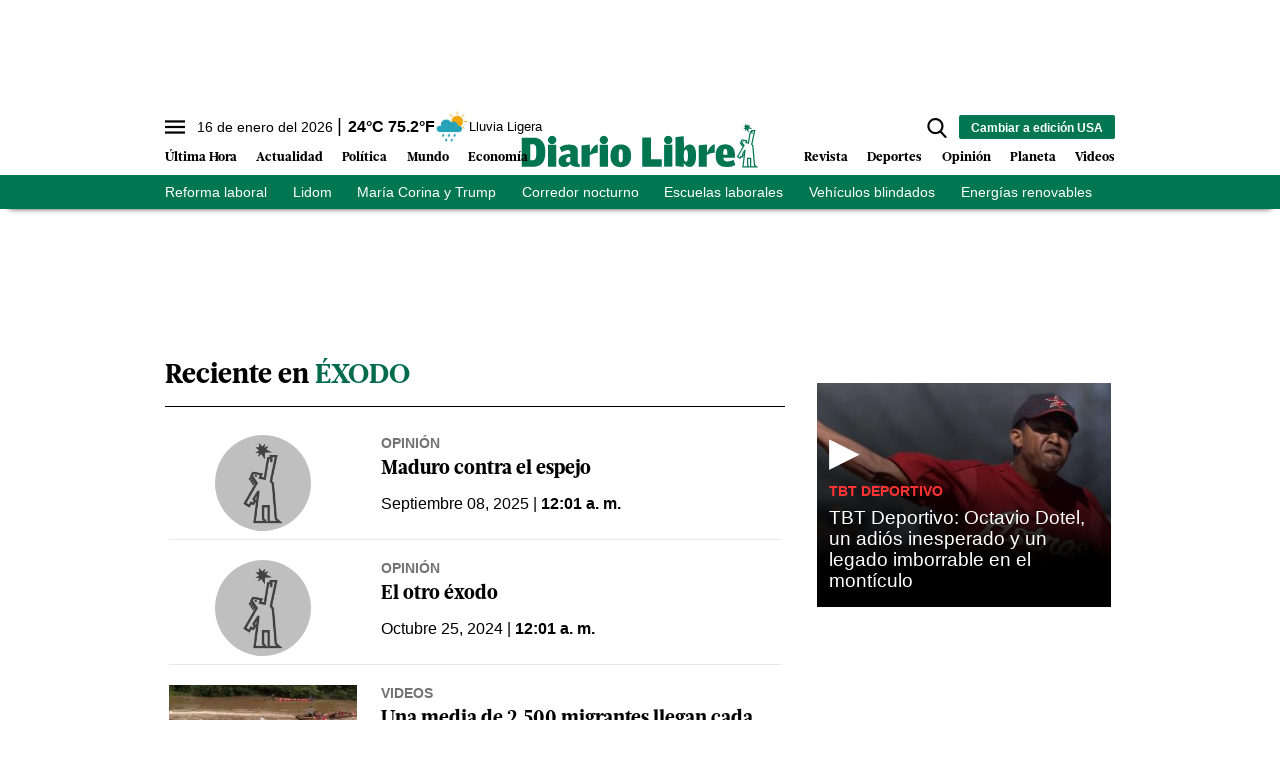

--- FILE ---
content_type: text/html; charset=utf-8
request_url: https://www.diariolibre.com/ctrlheaderclima
body_size: 560
content:
<!--blob 01/16/2026 10:40:13.540 p. m.  --><!--publishThread: 02:35:38.526 AM  --><p class="text-md align-middle mr-1 hidden md:inline"><span id="fechaactual12123123">16 de enero del 2026</span></p><div class="service clima-service hidden md:inline"><span class="temp align-middle"><span id="temperaturaactual">24</span><super>&deg;C</super> <span id="temperaturaactual"> 75.2</span><super>&deg;F</super></span><div class="overflow-hidden inline mx-1"><img src="https://resources.diariolibre.com/images/clima-iconos/10n.png" alt="Santo Domingo - 23.8&deg;C" title="Santo Domingo - 23.8&deg;C" width="26" height="26" class="inline"></div><span class="descripcion inline-block"><span id="descripcionclimaactual" style="text-transform: capitalize;">lluvia ligera</span></span></div>

--- FILE ---
content_type: text/html; charset=utf-8
request_url: https://www.google.com/recaptcha/api2/aframe
body_size: 267
content:
<!DOCTYPE HTML><html><head><meta http-equiv="content-type" content="text/html; charset=UTF-8"></head><body><script nonce="ETqpaHctdEl5DZHzgxqQsQ">/** Anti-fraud and anti-abuse applications only. See google.com/recaptcha */ try{var clients={'sodar':'https://pagead2.googlesyndication.com/pagead/sodar?'};window.addEventListener("message",function(a){try{if(a.source===window.parent){var b=JSON.parse(a.data);var c=clients[b['id']];if(c){var d=document.createElement('img');d.src=c+b['params']+'&rc='+(localStorage.getItem("rc::a")?sessionStorage.getItem("rc::b"):"");window.document.body.appendChild(d);sessionStorage.setItem("rc::e",parseInt(sessionStorage.getItem("rc::e")||0)+1);localStorage.setItem("rc::h",'1768619245903');}}}catch(b){}});window.parent.postMessage("_grecaptcha_ready", "*");}catch(b){}</script></body></html>

--- FILE ---
content_type: application/javascript; charset=utf-8
request_url: https://fundingchoicesmessages.google.com/f/AGSKWxWROEVMpO4BqFMVjAnHfbjsoicXrMUrT5WQg5mj25TWdKLAhij7LGXhda_V1FEd2IrXMjCXeFvJtENiMvxdLse8zr1sZRlwPVjOQx-5WKSbC_JfCRgsgKJJSilWYnsxNL0v2UrcDuF4dOgxdFX1sP7B9zR_QLzHJ8AoLoUxcngVoWu8QkSB_SbaDNkz/_/ad/130-/admaven.min.js/pitattoad./affiliateadvertisement./ads/motherless.
body_size: -1293
content:
window['21c1fb1d-3793-47da-abd3-f3ce01ef890b'] = true;

--- FILE ---
content_type: image/svg+xml
request_url: https://resources.diariolibre.com/images/servicio-herramientas2.svg
body_size: 1663
content:
<?xml version="1.0" encoding="utf-8"?>
<!-- Generator: Adobe Illustrator 27.3.1, SVG Export Plug-In . SVG Version: 6.00 Build 0)  -->
<svg version="1.1" id="Layer_1" xmlns="http://www.w3.org/2000/svg" xmlns:xlink="http://www.w3.org/1999/xlink" x="0px" y="0px"
	 viewBox="0 0 200 200" style="enable-background:new 0 0 200 200;" xml:space="preserve">
<g>
	<path d="M130,5.1c1,0.3,2,0.5,3,0.9c5.8,2.4,9.2,6.7,9.7,13c0.1,0.8,0.1,1.6,0.1,2.4c0,52.4,0,104.8,0,157.2c0,6.8-2.6,12-8.9,14.9
		c-1.8,0.9-4,1.3-6.1,1.3c-32.3,0.1-64.5,0.1-96.8,0c-8.5,0-14.9-6.6-14.9-15.2c0-14.3,0-28.5,0-42.8c0-38.4,0-76.9,0-115.3
		c0-8.9,3.8-13.9,12.3-16.3c0.1,0,0.2-0.1,0.3-0.2C62.6,5.1,96.3,5.1,130,5.1z M135.3,100.1c0-26.3,0-52.7,0-79
		c0-5.8-2.8-8.6-8.7-8.6c-31.5,0-62.9,0-94.4,0c-5.7,0-8.7,2.9-8.7,8.7c0,52.5,0,105.1,0,157.6c0,5.8,2.9,8.7,8.8,8.7
		c31.3,0,62.7-0.1,94,0.1c4.8,0,9-2.6,9-9C135.2,152.4,135.3,126.3,135.3,100.1z"/>
	<path d="M154,106.5c0-19.9,0-39.8,0-59.7c0-7.3,4-13,10.4-15c9.3-2.9,18.8,3.7,19.4,13.5c0,0.7,0,1.4,0,2c0,40,0,79.9,0,119.9
		c0,1.5-0.4,3.2-1.1,4.6c-3.2,6.7-6.6,13.4-10,20.1c-0.8,1.6-1.8,3-3.8,3c-2,0-3-1.3-3.8-3c-3.2-6.6-6.6-13.1-9.8-19.7
		c-0.7-1.5-1.2-3.4-1.2-5.1C154,146.9,154,126.7,154,106.5z M161.6,83.3c0,27.4,0,54.5,0,81.7c5,0,9.8,0,14.6,0
		c0-27.3,0-54.5,0-81.7C171.3,83.3,166.5,83.3,161.6,83.3z M176.3,57.1c0-4.1,0.2-8-0.1-11.9c-0.3-3.8-3.5-6.5-7.3-6.6
		c-3.5-0.1-7,2.5-7.3,5.9c-0.3,4.2-0.1,8.4-0.1,12.6C166.5,57.1,171.3,57.1,176.3,57.1z M161.6,75.7c5,0,9.8,0,14.6,0
		c0-3.7,0-7.3,0-10.9c-4.9,0-9.7,0-14.6,0C161.6,68.4,161.6,72,161.6,75.7z M168.9,182.9c1.8-3.5,3.4-6.8,5.1-10.1
		c-3.5,0-6.7,0-10.1,0C165.5,176.1,167.1,179.4,168.9,182.9z"/>
	<path d="M79.4,75.8c-13.2,0-26.3,0-39.5,0c-3.8,0-5.1-1.3-5.1-5.1c0-14,0-27.9,0-41.9c0-3.9,1.2-5.1,5.1-5.1c26.5,0,52.9,0,79.4,0
		c3.7,0,4.9,1.2,4.9,4.9c0,14.2,0,28.3,0,42.5c0,3.7-1.2,4.9-4.9,4.9C106,75.8,92.7,75.8,79.4,75.8z M116.6,31.2
		c-24.8,0-49.5,0-74.2,0c0,12.4,0,24.7,0,37c24.8,0,49.5,0,74.2,0C116.6,55.9,116.6,43.6,116.6,31.2z"/>
	<path d="M124.2,148.5c0,7.7,0,15.4,0,23.2c0,3.4-1.3,4.7-4.7,4.7c-4.4,0-8.8,0-13.2,0c-3,0-4.4-1.4-4.4-4.4c0-15.7,0-31.4,0-47
		c0-3,1.4-4.4,4.4-4.4c4.5,0,9,0,13.5,0c2.9,0,4.3,1.4,4.3,4.3C124.2,132.7,124.2,140.6,124.2,148.5z M116.6,168.8
		c0-13.6,0-27.2,0-40.8c-2.5,0-4.8,0-7.2,0c0,13.7,0,27.2,0,40.8C111.9,168.8,114.2,168.8,116.6,168.8z"/>
	<path d="M46.1,154c2.3,0,4.7,0,7,0c2.6,0,4,1.3,4.1,3.8c0.1,4.9,0.1,9.8,0,14.6c0,2.4-1.5,3.8-3.9,3.8c-4.8,0.1-9.6,0.1-14.5,0
		c-2.5,0-3.9-1.5-4-3.9c-0.1-4.8-0.1-9.6,0-14.5c0-2.5,1.5-3.8,4-3.9C41.2,154,43.7,154,46.1,154z M42.4,161.6c0,2.5,0,4.8,0,7.2
		c2.5,0,4.8,0,7.2,0c0-2.5,0-4.8,0-7.2C47.1,161.6,44.8,161.6,42.4,161.6z"/>
	<path d="M57.2,131.6c0,2.3,0,4.7,0,7c-0.1,2.7-1.4,4.1-4.1,4.2c-4.7,0.1-9.4,0.1-14.1,0c-2.7,0-4.1-1.4-4.1-4.1
		c-0.1-4.6,0-9.3,0-13.9c0-2.8,1.5-4.3,4.2-4.3c4.6,0,9.3,0,13.9,0c2.8,0,4.2,1.4,4.2,4.3C57.2,127,57.2,129.3,57.2,131.6z
		 M42.4,135.2c2.5,0,4.8,0,7.2,0c0-2.5,0-4.8,0-7.2c-2.5,0-4.8,0-7.2,0C42.4,130.4,42.4,132.7,42.4,135.2z"/>
	<path d="M46,109.3c-2.3,0-4.7,0-7,0c-2.5,0-4-1.4-4.1-3.8c-0.1-4.9-0.1-9.8,0-14.6c0-2.5,1.6-3.8,4.1-3.8c4.8,0,9.5,0,14.3,0
		c2.5,0,3.9,1.4,4,3.9c0.1,4.8,0.1,9.6,0,14.5c0,2.6-1.5,3.9-4.1,3.9C50.7,109.3,48.3,109.3,46,109.3z M49.6,94.5
		c-2.5,0-4.8,0-7.2,0c0,2.5,0,4.8,0,7.2c2.5,0,4.9,0,7.2,0C49.6,99.3,49.6,96.9,49.6,94.5z"/>
	<path d="M113.2,87c2.3,0,4.7,0,7,0c2.5,0,3.9,1.4,3.9,3.9c0,4.8,0,9.6,0,14.5c0,2.5-1.4,3.9-3.9,3.9c-4.8,0-9.6,0-14.5,0
		c-2.3,0-3.9-1.5-3.9-3.8c-0.1-4.9-0.1-9.8,0-14.6c0-2.4,1.5-3.8,3.9-3.8C108.2,87,110.7,87,113.2,87z M109.5,94.5
		c0,2.6,0,4.9,0,7.3c2.5,0,4.8,0,7.2,0c0-2.5,0-4.8,0-7.3C114.2,94.5,111.9,94.5,109.5,94.5z"/>
	<path d="M68.4,98.1c0-2.4,0-4.8,0-7.2c0.1-2.5,1.4-3.9,3.9-3.9c4.8,0,9.6,0,14.5,0c2.3,0,3.9,1.5,3.9,3.8c0.1,4.9,0.1,9.8,0,14.6
		c0,2.3-1.6,3.8-3.9,3.8c-4.9,0-9.8,0-14.6,0c-2.3,0-3.7-1.4-3.7-3.7C68.4,103.1,68.4,100.6,68.4,98.1
		C68.4,98.1,68.4,98.1,68.4,98.1z M75.9,101.7c2.5,0,4.8,0,7.2,0c0-2.5,0-4.8,0-7.2c-2.5,0-4.9,0-7.2,0
		C75.9,97,75.9,99.3,75.9,101.7z"/>
	<path d="M68.4,165.1c0-2.4,0-4.8,0-7.2c0.1-2.4,1.4-3.8,3.8-3.8c4.9-0.1,9.8-0.1,14.6,0c2.4,0,3.8,1.5,3.8,3.9
		c0.1,4.8,0.1,9.6,0,14.5c0,2.4-1.5,3.9-4,4c-4.8,0.1-9.6,0.1-14.5,0c-2.5,0-3.8-1.5-3.9-4C68.4,169.9,68.4,167.5,68.4,165.1z
		 M76,161.6c0,2.5,0,4.8,0,7.2c2.5,0,4.8,0,7.2,0c0-2.5,0-4.8,0-7.2C80.7,161.6,78.4,161.6,76,161.6z"/>
	<path d="M68.4,131.7c0-2.4,0-4.8,0-7.2c0.1-2.5,1.4-3.9,3.9-4c4.8-0.1,9.6-0.1,14.5,0c2.4,0,3.9,1.6,3.9,4c0,4.8,0,9.5,0,14.3
		c0,2.5-1.4,4-3.9,4c-4.9,0.1-9.8,0.1-14.6,0c-2.4,0-3.7-1.4-3.8-3.9C68.4,136.5,68.4,134.1,68.4,131.7z M83.2,128
		c-2.5,0-4.8,0-7.2,0c0,2.5,0,4.9,0,7.2c2.5,0,4.8,0,7.2,0C83.2,132.7,83.2,130.4,83.2,128z"/>
	<path d="M103.7,49.9c0,1.2,0,2.3,0,3.5c-0.1,2.2-1.7,3.8-3.8,3.7c-2,0-3.6-1.5-3.6-3.7c-0.1-2.5-0.1-4.9,0-7.4
		c0.1-2.2,1.7-3.8,3.7-3.8c2,0,3.5,1.6,3.6,3.7C103.8,47.3,103.7,48.6,103.7,49.9z"/>
	<path d="M62.8,49.7c0,1.3,0.1,2.6,0,3.9c-0.2,2.2-1.8,3.6-3.8,3.6c-2,0-3.5-1.5-3.6-3.7c-0.1-2.5-0.1-4.9,0-7.4
		c0.1-2.2,1.6-3.7,3.6-3.7c2.1-0.1,3.6,1.4,3.8,3.7C62.9,47.2,62.8,48.5,62.8,49.7C62.8,49.7,62.8,49.7,62.8,49.7z"/>
	<path d="M83.3,49.7c0,1.2,0,2.3,0,3.5c-0.1,2.4-1.7,4-3.8,3.9c-2.1,0-3.5-1.6-3.6-3.9c0-2.3,0-4.7,0-7c0-2.3,1.5-3.9,3.6-3.9
		c2.1-0.1,3.7,1.6,3.8,3.9C83.3,47.4,83.3,48.6,83.3,49.7z"/>
</g>
</svg>


--- FILE ---
content_type: image/svg+xml
request_url: https://resources.diariolibre.com/images/servicio-cumple.svg
body_size: 1345
content:
<?xml version="1.0" encoding="utf-8"?>
<!-- Generator: Adobe Illustrator 25.2.3, SVG Export Plug-In . SVG Version: 6.00 Build 0)  -->
<svg version="1.1" id="Layer_1" xmlns="http://www.w3.org/2000/svg" xmlns:xlink="http://www.w3.org/1999/xlink" x="0px" y="0px"
	 viewBox="0 0 200 200" style="enable-background:new 0 0 200 200;" xml:space="preserve">
<g>
	<g>
		<g>
			<path d="M73.3,124.4c-0.1-0.2-0.1-0.5-0.2-0.7c-0.1-0.2-0.2-0.5-0.4-0.7c-0.1-0.2-0.3-0.4-0.5-0.6c-0.9-0.9-2.2-1.3-3.5-1.1
				c-0.2,0.1-0.5,0.1-0.7,0.2c-0.2,0.1-0.5,0.2-0.7,0.4c-0.2,0.1-0.4,0.3-0.6,0.5c-0.2,0.2-0.3,0.4-0.5,0.6
				c-0.1,0.2-0.3,0.4-0.4,0.7c-0.1,0.2-0.2,0.5-0.2,0.7s-0.1,0.5-0.1,0.8c0,0.3,0,0.5,0.1,0.8c0.1,0.2,0.1,0.5,0.2,0.7
				c0.1,0.2,0.2,0.5,0.4,0.7c0.1,0.2,0.3,0.4,0.5,0.6c0.2,0.2,0.4,0.3,0.6,0.5c0.2,0.1,0.4,0.3,0.7,0.4c0.2,0.1,0.5,0.2,0.7,0.2
				c0.2,0.1,0.5,0.1,0.8,0.1c1,0,2-0.4,2.7-1.1c0.2-0.2,0.3-0.4,0.5-0.6c0.1-0.2,0.3-0.4,0.4-0.7c0.1-0.2,0.2-0.5,0.2-0.7
				c0.1-0.3,0.1-0.5,0.1-0.8S73.4,124.6,73.3,124.4z"/>
		</g>
	</g>
	<g>
		<g>
			<path d="M195.2,191.3h-8v-41.4v-17c0-6.4-5.2-11.6-11.6-11.6H169V97.9V83.1c0-6.4-5.2-11.6-11.6-11.6h-11.9V60.3
				c2.7-0.7,5.2-2,7.2-4.1c4.8-4.8,6-12,3-18.1l-10.6-21.5c-0.7-1.3-2-2.2-3.5-2.2c-1.5,0-2.8,0.8-3.5,2.2l-10.6,21.5
				c-3,6-1.8,13.3,3,18.1c2.1,2.1,4.6,3.4,7.2,4.1v11.2h-33.9V54.9c2.7-0.7,5.2-2,7.2-4.1c4.8-4.8,6-12,3-18.1l-10.6-21.5
				c-0.7-1.3-2-2.2-3.5-2.2s-2.8,0.8-3.5,2.2L85.9,32.7c-3,6-1.8,13.3,3,18.1c2.1,2.1,4.6,3.4,7.2,4.1v16.6H62.2V60.3
				c2.7-0.7,5.2-2.1,7.2-4.1c4.8-4.8,6-12,3-18.1L61.8,16.6c-0.7-1.3-2-2.2-3.5-2.2c-1.5,0-2.8,0.8-3.5,2.2L44.2,38.1
				c-3,6-1.8,13.3,3,18.1c2,2,4.5,3.4,7.2,4.1v11.2H42.6c-6.4,0-11.6,5.2-11.6,11.6v14.8v23.4h-6.6c-6.4,0-11.6,5.2-11.6,11.6v17
				v41.4h-8c-2.1,0-3.9,1.7-3.9,3.9s1.7,3.9,3.9,3.9h11.9h166.7h11.9c2.1,0,3.9-1.7,3.9-3.9S197.4,191.3,195.2,191.3z M136,50.7
				c-2.4-2.4-3-6.1-1.5-9.2l7.2-14.5l7.2,14.5c1.5,3.1,0.9,6.8-1.5,9.2c-0.5,0.5-1.1,1-1.8,1.3c-2.4,1.3-5.3,1.3-7.7,0
				C137.2,51.7,136.6,51.2,136,50.7z M94.4,45.3c-2.4-2.4-3-6.1-1.5-9.2l7.2-14.5l7.2,14.5c1.5,3.1,0.9,6.8-1.5,9.2
				c-0.5,0.5-1.1,1-1.8,1.3c-2.4,1.3-5.3,1.3-7.7,0C95.5,46.3,94.9,45.8,94.4,45.3z M52.7,50.7c-2.4-2.4-3-6.1-1.5-9.2L58.3,27
				l7.2,14.5c1.5,3.1,0.9,6.8-1.5,9.2c-0.5,0.5-1.1,1-1.8,1.3c-2.4,1.3-5.3,1.3-7.7,0C53.8,51.7,53.2,51.2,52.7,50.7z M42.6,79.3
				h114.9c2.1,0,3.8,1.7,3.8,3.8v12.2c-1.7,0.5-3.5,0.8-5.7,0.8c-5.8,0-8.4-1.8-11.7-4c-3.7-2.5-7.9-5.3-16-5.3
				c-8.1,0-12.3,2.8-16,5.3c-3.3,2.2-6,4-11.7,4s-8.4-1.8-11.7-4c-3.7-2.5-7.9-5.3-16-5.3c-8.1,0-12.3,2.8-16,5.3
				c-3.3,2.2-6,4-11.7,4c-2.2,0-4-0.2-5.7-0.8V83.1h0C38.7,81,40.5,79.3,42.6,79.3z M179.5,191.3h-159V154c3.3,0.6,5.4,2,7.9,3.7
				c3.7,2.5,7.9,5.3,16,5.3c8.1,0,12.3-2.8,16-5.3c3.3-2.2,6-4,11.7-4c5.8,0,8.4,1.8,11.7,4c3.7,2.5,7.9,5.3,16,5.3
				c8.1,0,12.3-2.8,16-5.3c3.3-2.2,6-4,11.7-4c5.8,0,8.4,1.8,11.7,4c3.7,2.5,7.9,5.3,16,5.3c8.1,0,12.3-2.8,16-5.3
				c2.5-1.7,4.6-3.1,7.9-3.7V191.3z M179.5,146.2c-5.7,0.7-9.1,3-12.2,5c-3.3,2.2-6,4-11.7,4c-5.8,0-8.4-1.8-11.7-4
				c-3.7-2.5-7.9-5.3-16-5.3c-8.1,0-12.3,2.8-16,5.3c-3.3,2.2-6,4-11.7,4c-5.8,0-8.4-1.8-11.7-4c-3.7-2.5-7.9-5.3-16-5.3
				c-8.1,0-12.3,2.8-16,5.3c-3.3,2.2-6,4-11.7,4c-5.8,0-8.4-1.8-11.7-4c-3.1-2-6.5-4.3-12.2-5v-13.3c0-2.1,1.7-3.8,3.8-3.8h29.7
				c2.1,0,3.9-1.7,3.9-3.9s-1.7-3.9-3.9-3.9H38.7v-18.1c1.8,0.4,3.7,0.5,5.7,0.5c8.1,0,12.3-2.8,16-5.3c3.3-2.2,6-4,11.7-4
				c5.8,0,8.4,1.8,11.7,4c3.7,2.5,7.9,5.3,16,5.3s12.3-2.8,16-5.3c3.3-2.2,6-4,11.7-4c5.8,0,8.4,1.8,11.7,4c3.7,2.5,7.9,5.3,16,5.3
				c2,0,3.9-0.2,5.7-0.5v18.1H85c-2.1,0-3.9,1.7-3.9,3.9c0,2.1,1.7,3.9,3.9,3.9h90.7c2.1,0,3.8,1.7,3.8,3.8L179.5,146.2L179.5,146.2
				z"/>
		</g>
	</g>
	<g>
		<g>
			<path d="M38.6,181.6c-0.1-0.2-0.1-0.5-0.2-0.7c-0.1-0.2-0.2-0.5-0.4-0.7c-0.1-0.2-0.3-0.4-0.5-0.6c-0.2-0.2-0.4-0.3-0.6-0.5
				c-0.2-0.1-0.4-0.3-0.7-0.4c-0.2-0.1-0.5-0.2-0.7-0.2c-1.3-0.3-2.6,0.2-3.5,1.1c-0.2,0.2-0.3,0.4-0.5,0.6
				c-0.1,0.2-0.3,0.4-0.4,0.7c-0.1,0.2-0.2,0.5-0.2,0.7c-0.1,0.3-0.1,0.5-0.1,0.8c0,0.3,0,0.5,0.1,0.8c0.1,0.2,0.1,0.5,0.2,0.7
				c0.1,0.2,0.2,0.5,0.4,0.7c0.1,0.2,0.3,0.4,0.5,0.6c0.7,0.7,1.7,1.1,2.7,1.1c0.3,0,0.5,0,0.8-0.1c0.2-0.1,0.5-0.1,0.7-0.2
				c0.2-0.1,0.5-0.2,0.7-0.4c0.2-0.1,0.4-0.3,0.6-0.5c0.2-0.2,0.3-0.4,0.5-0.6c0.1-0.2,0.3-0.4,0.4-0.7c0.1-0.2,0.2-0.5,0.2-0.7
				c0.1-0.3,0.1-0.5,0.1-0.8C38.7,182.1,38.7,181.9,38.6,181.6z"/>
		</g>
	</g>
	<g>
		<g>
			<path d="M80.3,170.1c-0.1-0.2-0.1-0.5-0.2-0.7c-0.1-0.2-0.2-0.5-0.4-0.7c-0.1-0.2-0.3-0.4-0.5-0.6c-0.2-0.2-0.4-0.3-0.6-0.5
				c-0.2-0.1-0.4-0.3-0.7-0.4c-0.2-0.1-0.5-0.2-0.7-0.2c-0.5-0.1-1-0.1-1.5,0c-0.2,0.1-0.5,0.1-0.7,0.2c-0.2,0.1-0.5,0.2-0.7,0.4
				c-0.2,0.1-0.4,0.3-0.6,0.5c-0.2,0.2-0.3,0.4-0.5,0.6c-0.1,0.2-0.3,0.4-0.4,0.7c-0.1,0.2-0.2,0.5-0.2,0.7
				c-0.1,0.3-0.1,0.5-0.1,0.8c0,0.3,0,0.5,0.1,0.8c0.1,0.2,0.1,0.5,0.2,0.7c0.1,0.2,0.2,0.5,0.4,0.7c0.1,0.2,0.3,0.4,0.5,0.6
				c0.2,0.2,0.4,0.3,0.6,0.5c0.2,0.1,0.4,0.3,0.7,0.4c0.2,0.1,0.5,0.2,0.7,0.2c0.2,0.1,0.5,0.1,0.8,0.1s0.5,0,0.8-0.1
				c0.2-0.1,0.5-0.1,0.7-0.2c0.2-0.1,0.5-0.2,0.7-0.4c0.2-0.1,0.4-0.3,0.6-0.5c0.2-0.2,0.3-0.4,0.5-0.6c0.1-0.2,0.3-0.4,0.4-0.7
				c0.1-0.2,0.2-0.5,0.2-0.7c0.1-0.3,0.1-0.5,0.1-0.8C80.3,170.6,80.3,170.3,80.3,170.1z"/>
		</g>
	</g>
	<g>
		<g>
			<path d="M125,181.6c-0.1-0.2-0.1-0.5-0.2-0.7c-0.1-0.2-0.2-0.5-0.4-0.7c-0.1-0.2-0.3-0.4-0.5-0.6c-0.2-0.2-0.4-0.3-0.6-0.5
				c-0.2-0.1-0.4-0.3-0.7-0.4c-0.2-0.1-0.5-0.2-0.7-0.2c-0.5-0.1-1-0.1-1.5,0c-0.2,0.1-0.5,0.1-0.7,0.2c-0.2,0.1-0.5,0.2-0.7,0.4
				c-0.2,0.1-0.4,0.3-0.6,0.5c-0.2,0.2-0.3,0.4-0.5,0.6c-0.1,0.2-0.3,0.4-0.4,0.7c-0.1,0.2-0.2,0.5-0.2,0.7
				c-0.1,0.3-0.1,0.5-0.1,0.8c0,0.3,0,0.5,0.1,0.8c0.1,0.2,0.1,0.5,0.2,0.7s0.2,0.5,0.4,0.7c0.1,0.2,0.3,0.4,0.5,0.6
				s0.4,0.3,0.6,0.5c0.2,0.1,0.4,0.3,0.7,0.4c0.2,0.1,0.5,0.2,0.7,0.2c0.3,0.1,0.5,0.1,0.8,0.1c1,0,2-0.4,2.7-1.1
				c0.2-0.2,0.3-0.4,0.5-0.6c0.1-0.2,0.3-0.4,0.4-0.7s0.2-0.5,0.2-0.7c0.1-0.3,0.1-0.5,0.1-0.8C125.1,182.1,125.1,181.9,125,181.6z"
				/>
		</g>
	</g>
	<g>
		<g>
			<path d="M168.9,172.4c-0.1-0.2-0.1-0.5-0.2-0.7c-0.1-0.2-0.2-0.5-0.4-0.7s-0.3-0.4-0.5-0.6c-0.7-0.7-1.7-1.1-2.7-1.1
				c-1,0-2,0.4-2.7,1.1c-0.2,0.2-0.3,0.4-0.5,0.6c-0.1,0.2-0.3,0.4-0.4,0.7c-0.1,0.2-0.2,0.5-0.2,0.7c-0.1,0.2-0.1,0.5-0.1,0.8
				c0,0.3,0,0.5,0.1,0.8c0.1,0.2,0.1,0.5,0.2,0.7c0.1,0.2,0.2,0.5,0.4,0.7c0.1,0.2,0.3,0.4,0.5,0.6c0.2,0.2,0.4,0.3,0.6,0.5
				c0.2,0.1,0.4,0.3,0.7,0.4c0.2,0.1,0.5,0.2,0.7,0.2c0.3,0.1,0.5,0.1,0.8,0.1c1,0,2-0.4,2.7-1.1c0.2-0.2,0.3-0.4,0.5-0.6
				c0.1-0.2,0.3-0.4,0.4-0.7c0.1-0.2,0.2-0.5,0.2-0.7c0.1-0.3,0.1-0.5,0.1-0.8C169,172.9,169,172.6,168.9,172.4z"/>
		</g>
	</g>
	<g>
		<g>
			<path d="M130.4,109.1c-0.1-0.2-0.1-0.5-0.2-0.7c-0.1-0.2-0.2-0.5-0.4-0.7c-0.1-0.2-0.3-0.4-0.5-0.6c-0.2-0.2-0.4-0.3-0.6-0.5
				c-0.2-0.1-0.4-0.3-0.7-0.4c-0.2-0.1-0.5-0.2-0.7-0.2c-0.5-0.1-1-0.1-1.5,0c-0.2,0.1-0.5,0.1-0.7,0.2c-0.2,0.1-0.5,0.2-0.7,0.4
				c-0.2,0.1-0.4,0.3-0.6,0.5c-0.2,0.2-0.3,0.4-0.5,0.6c-0.1,0.2-0.3,0.4-0.4,0.7c-0.1,0.2-0.2,0.5-0.2,0.7
				c-0.1,0.3-0.1,0.5-0.1,0.8c0,0.3,0,0.5,0.1,0.8c0.1,0.2,0.1,0.5,0.2,0.7s0.2,0.5,0.4,0.7c0.1,0.2,0.3,0.4,0.5,0.6
				c0.2,0.2,0.4,0.3,0.6,0.5c0.2,0.1,0.4,0.3,0.7,0.4c0.2,0.1,0.5,0.2,0.7,0.2c0.2,0.1,0.5,0.1,0.8,0.1c0.3,0,0.5,0,0.8-0.1
				c0.2-0.1,0.5-0.1,0.7-0.2c0.2-0.1,0.5-0.2,0.7-0.4c0.2-0.1,0.4-0.3,0.6-0.5c0.2-0.2,0.3-0.4,0.5-0.6c0.1-0.2,0.3-0.4,0.4-0.7
				s0.2-0.5,0.2-0.7c0.1-0.2,0.1-0.5,0.1-0.8C130.5,109.6,130.5,109.3,130.4,109.1z"/>
		</g>
	</g>
	<g>
		<g>
			<path d="M79.9,103.8c-0.1-0.2-0.1-0.5-0.2-0.7c-0.1-0.2-0.2-0.5-0.4-0.7c-0.1-0.2-0.3-0.4-0.5-0.6c-0.2-0.2-0.4-0.3-0.6-0.5
				c-0.2-0.1-0.4-0.3-0.7-0.4c-0.2-0.1-0.5-0.2-0.7-0.2c-0.5-0.1-1-0.1-1.5,0c-0.2,0.1-0.5,0.1-0.7,0.2c-0.2,0.1-0.5,0.2-0.7,0.4
				c-0.2,0.1-0.4,0.3-0.6,0.5c-0.2,0.2-0.3,0.4-0.5,0.6c-0.1,0.2-0.3,0.4-0.4,0.7s-0.2,0.5-0.2,0.7c-0.1,0.3-0.1,0.5-0.1,0.8
				c0,0.3,0,0.5,0.1,0.8c0.1,0.2,0.1,0.5,0.2,0.7s0.2,0.5,0.4,0.7c0.1,0.2,0.3,0.4,0.5,0.6c0.2,0.2,0.4,0.3,0.6,0.5
				c0.2,0.1,0.4,0.3,0.7,0.4s0.5,0.2,0.7,0.2c0.3,0.1,0.5,0.1,0.8,0.1c0.3,0,0.5,0,0.8-0.1s0.5-0.1,0.7-0.2s0.5-0.2,0.7-0.4
				c0.2-0.1,0.4-0.3,0.6-0.5c0.2-0.2,0.3-0.4,0.5-0.6c0.1-0.2,0.3-0.4,0.4-0.7s0.2-0.5,0.2-0.7c0.1-0.3,0.1-0.5,0.1-0.8
				C79.9,104.3,79.9,104.1,79.9,103.8z"/>
		</g>
	</g>
</g>
</svg>
